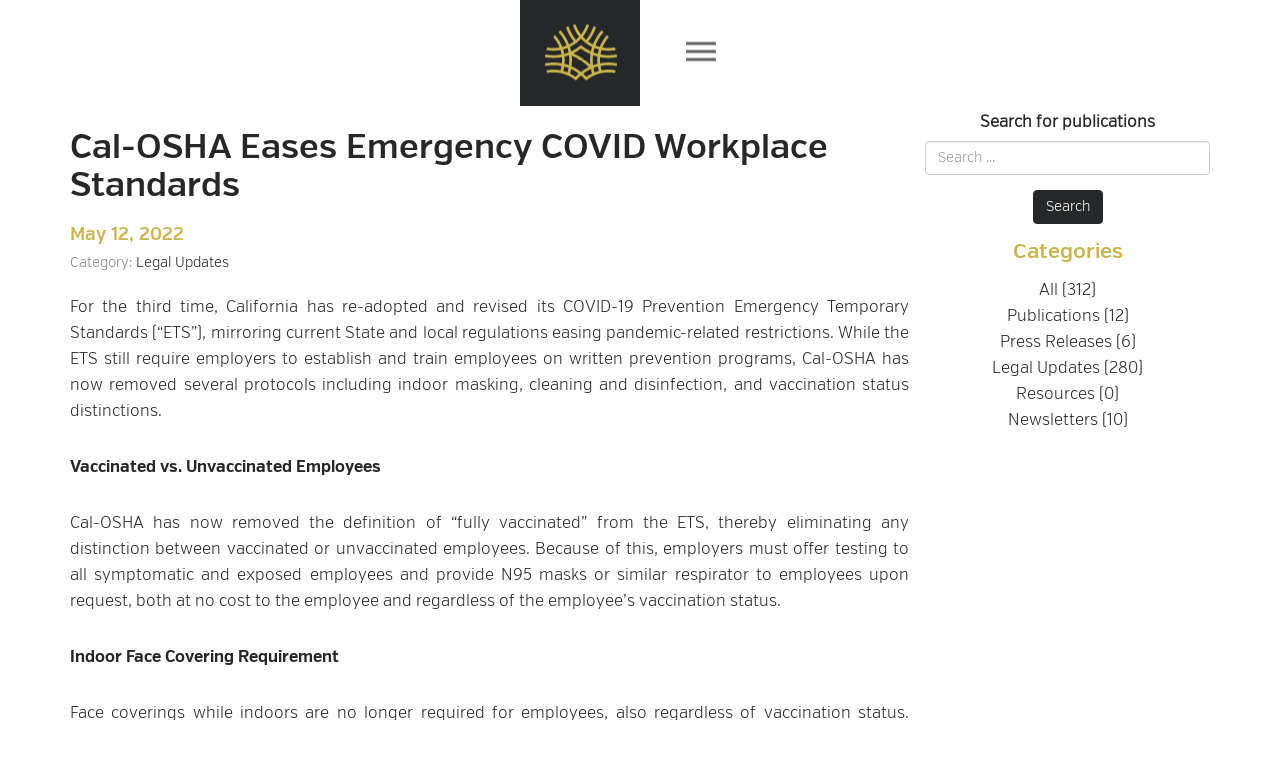

--- FILE ---
content_type: text/html; charset=utf-8
request_url: https://www.stokeswagner.com/publications/cal-osha-eases-emergency-covid-workplace-standards
body_size: 6624
content:
<!doctype html>
<html class="no-js" lang="">
  <head>
    <meta charset="utf-8">
    <meta http-equiv="x-ua-compatible" content="ie=edge">
    <title>Cal-OSHA Eases Emergency COVID Workplace Standards - Stokes Wagner | Attorneys at Law | Atlanta, Pittsburgh, Ithaca, Los Angeles, San Diego</title>
    <meta name="viewport" content="width=device-width, initial-scale=1, user-scalable=no">
    <link rel="stylesheet" media="all" href="/assets/application-316b22f6ca8c6db2e267252dcff86fb0087de9d270f63a71f930cb31fbd06a24.css" data-turbolinks-track="true" />
    <link rel="stylesheet" href="//code.ionicframework.com/ionicons/2.0.1/css/ionicons.min.css">
    <meta name="og:image" content="https://www.stokeswagner.com/assets/fbimage-2cc0283d8a76988b73a24f310bb764d67e75b9d8cf2b0a4e53f429fb799764c7.png">
    
  <meta name="og:title" value="Cal-OSHA Eases Emergency COVID Workplace Standards">
  <meta name="og:description" value="For the third time, California has re-adopted and revised its COVID-19 Prevention Emergency Temporary Standards (“ETS”), mirroring current State and local regulations easing pandemic-related restrictions. While the ETS still require employers to establish and train employees on written prevention programs, Cal-OSHA has now removed several protocols including indoor masking, cleaning and disinfection, and vaccination status distinctions. ">

    <meta name="csrf-param" content="authenticity_token" />
<meta name="csrf-token" content="UVQiHUb45z1hQ7qw0g/HHQwgerQ6nnR9/N2Ck0W7NItzvz4T5hVnndqfDdOQb5DqVwuDBeTJJAWmC0Da78Jomw==" />
    <script>
    // Picture element HTML5 shiv
    document.createElement( "picture" );
    </script>
    <script type="text/javascript" src="https://cdn.rawgit.com/scottjehl/picturefill/3.0.2/dist/picturefill.min.js"></script>

  </head>
  <body class="publications">
    <div id="mobileNav">
  <ul>
    <li>
  <a href="/attorneys">Professionals</a>
</li>

<li>
  <a data-action="scroll" data-target="#what-we-do" href="/what-we-do">Practice Areas</a>
</li>

<li>
  <a href="/about">About Us</a>
</li>

<li>
  <a data-action="scroll" data-target="#locations" href="/contact">Contact Us</a>
</li>

<li>
  <a href="/work-with-us">Work With Us</a>
</li>

<li>
  <a href="/publications">Publications</a>
</li>

<li>
  <a class="pay-online-btn" href="https://secure.lawpay.com/pages/stokeswagner/operating">Pay Online</a>
</li>

<li class="locales">
  <a href="/lang?locale=en">
    English
</a>
  <a href="/lang?locale=es">
    Español
</a>
  <a href="/lang?locale=zh-CN">
    中文
</a></li>
    <li class="social text-center special">
  <a href="https://www.facebook.com/Stokes-Wagner-198127163546714/" target="_blank">
    <i class="fa fa-facebook"></i>
  </a>
  <!-- <a href="">
    <i class="fa fa-twitter"></i>
  </a> -->
  <a href="https://www.linkedin.com/company/stokes-roberts-&-wagner-alc">
    <i class="fa fa-linkedin"></i>
  </a>
</li>


  </ul>
</div>

    <header id="main-header">
  <div class="header-top">
    <div class="container">
      <div class="stretch">
        <div id="main-nav">
          <nav>
            <ul class="list-nav">
              <li>
  <a href="/attorneys">Professionals</a>
</li>

<li>
  <a data-action="scroll" data-target="#what-we-do" href="/what-we-do">Practice Areas</a>
</li>

<li>
  <a href="/about">About Us</a>
</li>

<li>
  <a data-action="scroll" data-target="#locations" href="/contact">Contact Us</a>
</li>

<li>
  <a href="/work-with-us">Work With Us</a>
</li>

<li>
  <a href="/publications">Publications</a>
</li>

<li>
  <a class="pay-online-btn" href="https://secure.lawpay.com/pages/stokeswagner/operating">Pay Online</a>
</li>

<li class="locales">
  <a href="/lang?locale=en">
    English
</a>
  <a href="/lang?locale=es">
    Español
</a>
  <a href="/lang?locale=zh-CN">
    中文
</a></li>
              <li class="social text-center special">
  <a href="https://www.facebook.com/Stokes-Wagner-198127163546714/" target="_blank">
    <i class="fa fa-facebook"></i>
  </a>
  <!-- <a href="">
    <i class="fa fa-twitter"></i>
  </a> -->
  <a href="https://www.linkedin.com/company/stokes-roberts-&-wagner-alc">
    <i class="fa fa-linkedin"></i>
  </a>
</li>


            </ul>
          </nav>
        </div>

        <div class="clearfix"></div>
      </div>
    </div>
  </div>

  <div class="header-trunk">
    <div class="container">
      <div class="stretch">
        <div class="logo">
          <a href="/">
            <img alt="Stokes Wagner" src="/assets/logo-565d9b28ed6e7fe321699f873671e306aa5721d7975e92e21a461534dab254d1.svg" />
</a>        </div>
        <div class="menu-bar">
          <div class="toggle">
            <span>menu</span>
          </div>
        </div> 
      </div>
    </div>      
  </div>
</header>


    <main id="primary">
      <div id="hero">
  
  <div class="overlay">
    
  </div>
  <!-- <div class="floater">
    <div class="droplink">
      <div>Get to know us</div>
      <div class="bounce">
        <a class="ion-ios-arrow-down" href="#our-team"></a>
      </div>
    </div>
  </div> -->
</div>

      
<div class="section" id="publications">
  <div class="container">
    <div class="news-articles">

      <div class="article">
  <div class="heading">
    <h2><a href="/publications/cal-osha-eases-emergency-covid-workplace-standards">Cal-OSHA Eases Emergency COVID Workplace Standards</a></h2>
    <h3>
      May 12, 2022
    </h3>
      <h4>Category:  <a href="/publications/category/legal-updates">Legal Updates</a></h4>
  </div>
  <div class="content">
      <p>For the third time, California has re-adopted and revised its COVID-19 Prevention Emergency Temporary Standards (“ETS”), mirroring current State and local regulations easing pandemic-related restrictions. While the ETS still require employers to establish and train employees on written prevention programs, Cal-OSHA has now removed several protocols including indoor masking, cleaning and disinfection, and vaccination status distinctions.</p>

<p><strong>Vaccinated vs. Unvaccinated Employees</strong></p>

<p>Cal-OSHA has now removed the definition of “fully vaccinated” from the ETS, thereby eliminating any distinction between vaccinated or unvaccinated employees.  Because of this, employers must offer testing to all symptomatic and exposed employees and provide N95 masks or similar respirator to employees upon request, both at no cost to the employee and regardless of the employee’s vaccination status.</p>

<p><strong>Indoor Face Covering Requirement</strong></p>

<p>Face coverings while indoors are no longer required for employees, also regardless of vaccination status. However, employers will have to provide masks to employees if (1) the California Department of Public Health (“CDPH”) issues orders requiring them; (2) an employee is returning to work less than 10 days after a positive test result; or (3) employees are part of an exposed group during a workplace outbreak.</p>

<p><strong>Cleaning and Disinfection Protocols</strong></p>

<p>The revised ETS also do away with cleaning and disinfections requirements for employers. During a workplace outbreak, partitions are also no longer required for exposed groups who cannot maintain distance while working together.</p>

<p><strong>Self-Administered Tests</strong></p>

<p>Employees may now self-administer any COVID-19 tests and read the test themselves, rather than require reading by the employer or health care professional.  The results must still be verified, which may be done by taking a time-stamped photo of the results.</p>

<p><strong>Isolation and Quarantine Guidelines</strong></p>

<p>The revised standards also now reflect the most recent isolation and quarantine guidelines from the CDPH. Under such guidelines, employees who test positive can return to work after five days if they receive a negative test result, their symptoms are improving, and they wear a face covering at work for an additional five days.</p>

<p>–
As COVID-19 safety guidelines continue to evolve, and loosen, on a state-wide level, employers should take time to revisit current protocol and practice to ensure continuing compliance. Questions on your COVID safety policies? Contact your Stokes Wagner attorney.</p>

<p>For a printable PDF of this article, <a target="_blank" href="https://stokes-wagner-production.s3.amazonaws.com/documents/files/000/000/256/original/2022.05.12-Cal.OSHA.COVID.Standards.pdf?1652380863">Click here</a>.</p>

<p>THIS DOCUMENT PROVIDES A GENERAL SUMMARY AND IS FOR INFORMATIONAL/EDUCATIONAL PURPOSES ONLY. IT IS NOT INTENDED TO BE COMPREHENSIVE, NOR DOES IT CONSTITUTE LEGAL ADVICE. PLEASE CONSULT WITH COUNSEL BEFORE TAKING OR REFRAINING FROM TAKING ANY ACTION.</p>

  </div>

  <br/>
  <div class="addthis_inline_share_toolbox"></div>
</div>

      <p class="view-all"><a href="/publications">View All Publications</a></p>

    </div>

    <div class="sidebar">

      <form class="sidebar-search" action="/publications/search" accept-charset="UTF-8" method="post"><input type="hidden" name="authenticity_token" value="HqvbexSFayCXYvrq4Z0F3Z6GzDCCvobBZSBPOuIKhNjM6+59I1fT6pCMQqgK8BZeCLcFzihJMu/Bx+XucUiQyA==" />
  <label for="query">Search for publications</label>
  <div class='form-group'>
    <input type="text" name="query" id="query" placeholder="Search ..." class="form-control" />
  </div>
  <input type="submit" name="commit" value="Search" class="sidebar-search__btn btn btn-primary btn-md" data-disable-with="Search" />
</form>
<h3>Categories</h3>

<ul>

  <li><a href="/publications">All (312)</a></li>


  <li><a href="/publications/category/publications">Publications (12)</a></li>
  

  <li><a href="/publications/category/press-releases">Press Releases (6)</a></li>
  

  <li><a href="/publications/category/legal-updates">Legal Updates (280)</a></li>
  

  <li><a href="/publications/category/resources">Resources (0)</a></li>
  

  <li><a href="/publications/category/newsletters">Newsletters (10)</a></li>
  

</ul>

    </div>
  </div>      
</div>

<div class="container">
  <div class="row">
    <div class="col-xs-12 email-signup email-signup-margin-bottom">
      <div class="wrapper">
        <h2>Sign up to receive publications by e-mail.</h2>
        <p>We'll e-mail you once a week with new publications.</p>

        <!-- Begin Mailchimp Signup Form -->
        <div id="mc_embed_signup">
        <form action="https://stokeswagner.us3.list-manage.com/subscribe/post?u=c6a936bba1911a917973c4a89&amp;id=86e2ef62ec" method="post" id="mc-embedded-subscribe-form" name="mc-embedded-subscribe-form" class="validate" target="_blank" novalidate>
            <div id="mc_embed_signup_scroll">
          
        <div class="mc-field-group">
          <input type="email" value="" name="EMAIL" class="required email" id="mce-EMAIL" placeholder="E-mail Address">
        </div>
        <div hidden="true"><input type="hidden" name="tags" value="10066937"></div>
          <div id="mce-responses" class="clear">
            <div class="response" id="mce-error-response" style="display:none"></div>
            <div class="response" id="mce-success-response" style="display:none"></div>
          </div>    <!-- real people should not fill this in and expect good things - do not remove this or risk form bot signups-->
            <div style="position: absolute; left: -5000px;" aria-hidden="true"><input type="text" name="b_c6a936bba1911a917973c4a89_86e2ef62ec" tabindex="-1" value=""></div>
            <div class="clear"><input type="submit" value="Subscribe" name="subscribe" id="mc-embedded-subscribe" class="button"></div>
            </div>
        </form>
        </div>

        <!--End mc_embed_signup-->
      </div>
    </div>
  </div>
</div>


    </main>

    <footer id="main-footer" class="show">
  <div class="section has-bg"> 
    <div class="runner" id="locations"> 
      <div class="container">
        <div class="stretch">
          <div class="section-info">

            <ul class="icon-list">
              <li>
                  <h2 class="circle gold">
                      <span class="pancake-text">We are here for you</span>
                  </h2>
              </li>
            </ul>

            <ul class="icon-list">
                <li>
                  <svg id="atl-loc" data-name="Layer 1" xmlns="http://www.w3.org/2000/svg" viewBox="0 0 156.77 148.81"><defs><style>.cls-1{fill:none;stroke:#fff;stroke-linecap:round;stroke-linejoin:round;stroke-width:2px;}</style></defs><title>atlanta</title><polyline class="cls-1" points="83.62 147.81 83.62 1 73.85 1 73.85 147.81"/><line class="cls-1" x1="21.97" y1="1" x2="135.51" y2="1"/><line class="cls-1" x1="135.51" y1="10.78" x2="21.97" y2="10.78"/><polyline class="cls-1" points="1 90.42 15.2 58.39 15.2 58.39 29.4 90.42"/><polyline class="cls-1" points="127.32 58.39 127.32 90.42 155.77 90.42"/></svg>
<span>Atlanta, Georgia</span>
<div class="action">
  <a href="#atlanta-georgia" class="circle">
    <div class="hold">
      <span class="circle">
        <span>
                    Contact Us
</span>
      </span>
    </div>
  </a>
</div>
                </li>
                <li>
                  <svg id="pen-loc" data-name="Layer 1" xmlns="http://www.w3.org/2000/svg" viewBox="0 0 156.58 148.81"><defs><style>.cls-1{fill:none;stroke:#fff;stroke-linecap:round;stroke-linejoin:round;stroke-width:2px;}</style></defs><title>pittsburgh</title><polyline class="cls-1" points="83.44 147.81 83.44 1 73.66 1 73.66 147.81"/><line class="cls-1" x1="21.78" y1="1" x2="135.32" y2="1"/><line class="cls-1" x1="135.32" y1="10.78" x2="21.78" y2="10.78"/><line class="cls-1" x1="135.32" y1="147.81" x2="21.78" y2="147.81"/><line class="cls-1" x1="21.78" y1="138.04" x2="135.32" y2="138.04"/><line class="cls-1" x1="1" y1="90.42" x2="1" y2="58.39"/><path class="cls-1" d="M1.05,58.23H19.51a10,10,0,0,1,0,20H1.05" transform="translate(-0.05 0.16)"/><line class="cls-1" x1="155.58" y1="58.39" x2="127.13" y2="58.39"/><line class="cls-1" x1="141.36" y1="58.39" x2="141.36" y2="90.42"/></svg>
<span>Pittsburgh, Pennsylvania</span>
<div class="action">
  <a href="#pittsburgh-pennsylvania" class="circle">
    <div class="hold">
      <span class="circle">
        <span>
                    Contact Us
</span>
      </span>
    </div>
  </a>
</div>
                </li>
                <li>
                  <svg id="ny-loc" data-name="Layer 1" xmlns="http://www.w3.org/2000/svg" viewBox="0 0 156.44 148.81"><defs><style>.cls-1{fill:none;stroke:#fff;stroke-linecap:round;stroke-linejoin:round;stroke-width:2px;}</style></defs><title>ithaca</title><polyline class="cls-1" points="83.3 147.81 83.3 1 73.52 1 73.52 147.81"/><line class="cls-1" x1="21.64" y1="1" x2="135.18" y2="1"/><line class="cls-1" x1="135.18" y1="10.78" x2="21.64" y2="10.78"/><line class="cls-1" x1="126.99" y1="58.39" x2="126.99" y2="90.42"/><line class="cls-1" x1="155.44" y1="58.39" x2="155.44" y2="90.42"/><line class="cls-1" x1="126.99" y1="74.41" x2="155.44" y2="74.41"/><line class="cls-1" x1="29.45" y1="90.42" x2="1" y2="90.42"/><line class="cls-1" x1="15.23" y1="60.18" x2="15.23" y2="88.63"/><line class="cls-1" x1="29.45" y1="58.39" x2="1" y2="58.39"/></svg>
<span>Ithaca, New York</span>
<div class="action">
  <a href="#ithaca-new-york" class="circle">
    <div class="hold">
      <span class="circle">
        <span>
                    Contact Us
</span>
      </span>
    </div>
  </a>
</div>
                </li>
                <li>
                  <svg id="la-loc" data-name="Layer 1" xmlns="http://www.w3.org/2000/svg" viewBox="0 0 157.09 149.32"><defs><style>.cls-1{fill:none;stroke:#fff;stroke-linecap:round;stroke-linejoin:round;stroke-width:2px;}</style></defs><title>la</title><line class="cls-1" x1="125.96" y1="148.32" x2="73.3" y2="14.35"/><line class="cls-1" x1="78.55" y1="1" x2="136.47" y2="148.32"/><line class="cls-1" x1="31.13" y1="148.32" x2="83.8" y2="14.35"/><line class="cls-1" x1="78.54" y1="1" x2="20.63" y2="148.32"/><line class="cls-1" x1="155.58" y1="90.68" x2="127.13" y2="58.64"/><line class="cls-1" x1="156.09" y1="58.64" x2="127.59" y2="90.68"/><polyline class="cls-1" points="1 58.64 1 90.68 29.45 90.68"/></svg>
<span>Los Angeles, California</span>
<div class="action">
  <a href="#los-angeles-san-diego-california" class="circle">
    <div class="hold">
      <span class="circle">
        <span>
                    Contact Us
</span>
      </span>
    </div>
  </a>
</div>
                </li>
                <li>
                  <svg id="sd-loc" data-name="Layer 1" xmlns="http://www.w3.org/2000/svg" viewBox="0 0 156.58 149.32"><defs><style>.cls-1{fill:none;stroke:#fff;stroke-linecap:round;stroke-linejoin:round;stroke-width:2px;}</style></defs><title>sandiego</title><line class="cls-1" x1="125.96" y1="148.32" x2="73.3" y2="14.35"/><line class="cls-1" x1="78.55" y1="1" x2="136.47" y2="148.32"/><line class="cls-1" x1="31.13" y1="148.32" x2="83.8" y2="14.35"/><line class="cls-1" x1="78.54" y1="1" x2="20.63" y2="148.32"/><path class="cls-1" d="M28,58H9.51a8,8,0,1,0,0,16H21.95a8,8,0,0,1,0,16H3.51" transform="translate(-0.51 0.67)"/><polyline class="cls-1" points="127.13 90.68 127.13 58.64 155.58 90.68 155.58 58.64"/></svg>
<span>San Diego, California</span>
<div class="action">
  <a href="#san-diego-california" class="circle">
    <div class="hold">
      <span class="circle">
        <span>
                    Contact Us
</span>
      </span>
    </div>
  </a>
</div>
                </li>
                <li>
                  <svg id="sf-loc" xmlns="http://www.w3.org/2000/svg" viewBox="0 0 161.16 148.81"><defs><style>.cls-1{fill:none;stroke:#fff;stroke-linecap:round;stroke-linejoin:round;stroke-width:2px;}</style></defs><title>Asset 1</title><g id="Layer_2" data-name="Layer 2"><g id="Text_Elements" data-name="Text/Elements"><polyline class="cls-1" points="58.17 147.81 58.17 1 48.39 1 48.39 147.81"/><line class="cls-1" x1="48.6" y1="1" x2="143.27" y2="1"/><line class="cls-1" x1="143.27" y1="10.78" x2="48.6" y2="10.78"/><line class="cls-1" x1="110.7" y1="78.67" x2="48.46" y2="78.67"/><line class="cls-1" x1="48.46" y1="68.9" x2="110.7" y2="68.9"/><path class="cls-1" d="M27.45,58.49H9a8,8,0,1,0,0,16H21.44a8,8,0,1,1,0,16H3"/><circle class="cls-1" cx="144.16" cy="74.25" r="16"/></g></g></svg>
<span>San Francisco, California</span>
<div class="action">
  <a href="#san-francisco-california" class="circle">
    <div class="hold">
      <span class="circle">
        <span>
                    Contact Us
</span>
      </span>
    </div>
  </a>
</div>
                </li>
            </ul>
          </div>

            <div class="service-overlay section" id="atlanta-georgia">
  <div class="container">
    <div class="text-center overlay-header">
      <svg id="atl-loc" data-name="Layer 1" xmlns="http://www.w3.org/2000/svg" viewBox="0 0 156.77 148.81"><defs><style>.cls-1{fill:none;stroke:#fff;stroke-linecap:round;stroke-linejoin:round;stroke-width:2px;}</style></defs><title>atlanta</title><polyline class="cls-1" points="83.62 147.81 83.62 1 73.85 1 73.85 147.81"/><line class="cls-1" x1="21.97" y1="1" x2="135.51" y2="1"/><line class="cls-1" x1="135.51" y1="10.78" x2="21.97" y2="10.78"/><polyline class="cls-1" points="1 90.42 15.2 58.39 15.2 58.39 29.4 90.42"/><polyline class="cls-1" points="127.32 58.39 127.32 90.42 155.77 90.42"/></svg>
      <span>Atlanta, Georgia</span>
    </div>

    <div class="overlay-content stretch">
      
              <p>Stokes Wagner, ALC<br />
One Atlantic Center, Suite 2615<br />
1201 W. Peachtree Street, NW<br />
Atlanta, GA 30309<br />
404.766.0076<br />
Fax: 404.766.8823<br />
<a href="mailto:info@stokeswagner.com" target="_blank">info@stokeswagner.com</a></p>


    </div>

    <div class="text-center overlay-close">
      <div class="circle">
        <span class="pancake-text">Go Back</span>
      </div>
    </div>
  </div>
</div>   
            <div class="service-overlay section" id="pittsburgh-pennsylvania">
  <div class="container">
    <div class="text-center overlay-header">
      <svg id="pen-loc" data-name="Layer 1" xmlns="http://www.w3.org/2000/svg" viewBox="0 0 156.58 148.81"><defs><style>.cls-1{fill:none;stroke:#fff;stroke-linecap:round;stroke-linejoin:round;stroke-width:2px;}</style></defs><title>pittsburgh</title><polyline class="cls-1" points="83.44 147.81 83.44 1 73.66 1 73.66 147.81"/><line class="cls-1" x1="21.78" y1="1" x2="135.32" y2="1"/><line class="cls-1" x1="135.32" y1="10.78" x2="21.78" y2="10.78"/><line class="cls-1" x1="135.32" y1="147.81" x2="21.78" y2="147.81"/><line class="cls-1" x1="21.78" y1="138.04" x2="135.32" y2="138.04"/><line class="cls-1" x1="1" y1="90.42" x2="1" y2="58.39"/><path class="cls-1" d="M1.05,58.23H19.51a10,10,0,0,1,0,20H1.05" transform="translate(-0.05 0.16)"/><line class="cls-1" x1="155.58" y1="58.39" x2="127.13" y2="58.39"/><line class="cls-1" x1="141.36" y1="58.39" x2="141.36" y2="90.42"/></svg>
      <span>Pittsburgh, Pennsylvania</span>
    </div>

    <div class="overlay-content stretch">
      
              <p>Stokes Wagner, ALC<br />
858 Kennebec St<br />
Pittsburgh, PA 15217<br />
412.521.6691<br />
<a href="mailto:info@stokeswagner.com" target="_blank">info@stokeswagner.com</a></p>


    </div>

    <div class="text-center overlay-close">
      <div class="circle">
        <span class="pancake-text">Go Back</span>
      </div>
    </div>
  </div>
</div>   
            <div class="service-overlay section" id="ithaca-new-york">
  <div class="container">
    <div class="text-center overlay-header">
      <svg id="ny-loc" data-name="Layer 1" xmlns="http://www.w3.org/2000/svg" viewBox="0 0 156.44 148.81"><defs><style>.cls-1{fill:none;stroke:#fff;stroke-linecap:round;stroke-linejoin:round;stroke-width:2px;}</style></defs><title>ithaca</title><polyline class="cls-1" points="83.3 147.81 83.3 1 73.52 1 73.52 147.81"/><line class="cls-1" x1="21.64" y1="1" x2="135.18" y2="1"/><line class="cls-1" x1="135.18" y1="10.78" x2="21.64" y2="10.78"/><line class="cls-1" x1="126.99" y1="58.39" x2="126.99" y2="90.42"/><line class="cls-1" x1="155.44" y1="58.39" x2="155.44" y2="90.42"/><line class="cls-1" x1="126.99" y1="74.41" x2="155.44" y2="74.41"/><line class="cls-1" x1="29.45" y1="90.42" x2="1" y2="90.42"/><line class="cls-1" x1="15.23" y1="60.18" x2="15.23" y2="88.63"/><line class="cls-1" x1="29.45" y1="58.39" x2="1" y2="58.39"/></svg>
      <span>Ithaca, New York</span>
    </div>

    <div class="overlay-content stretch">
      
              <p>Stokes Wagner, ALC<br />
903 Hanshaw Road<br />
Ithaca, NY 14850<br />
607.257.5165<br />
Fax: 607.257.6293<br />
<a href="mailto:info@stokeswagner.com" target="_blank">info@stokeswagner.com</a></p>


    </div>

    <div class="text-center overlay-close">
      <div class="circle">
        <span class="pancake-text">Go Back</span>
      </div>
    </div>
  </div>
</div>   
            <div class="service-overlay section" id="los-angeles-san-diego-california">
  <div class="container">
    <div class="text-center overlay-header">
      <svg id="la-loc" data-name="Layer 1" xmlns="http://www.w3.org/2000/svg" viewBox="0 0 157.09 149.32"><defs><style>.cls-1{fill:none;stroke:#fff;stroke-linecap:round;stroke-linejoin:round;stroke-width:2px;}</style></defs><title>la</title><line class="cls-1" x1="125.96" y1="148.32" x2="73.3" y2="14.35"/><line class="cls-1" x1="78.55" y1="1" x2="136.47" y2="148.32"/><line class="cls-1" x1="31.13" y1="148.32" x2="83.8" y2="14.35"/><line class="cls-1" x1="78.54" y1="1" x2="20.63" y2="148.32"/><line class="cls-1" x1="155.58" y1="90.68" x2="127.13" y2="58.64"/><line class="cls-1" x1="156.09" y1="58.64" x2="127.59" y2="90.68"/><polyline class="cls-1" points="1 58.64 1 90.68 29.45 90.68"/></svg>
      <span>Los Angeles, California</span>
    </div>

    <div class="overlay-content stretch">
      
              <p>Stokes Wagner, ALC<br />
15250 Ventura Boulevard, Suite 710
Sherman Oaks, CA 91403 <br />
Tel: 213.618.4128<br />
Fax: 619.232.4840<br />
<a href="mailto:info@stokeswagner.com" target="_blank">info@stokeswagner.com</a></p>


    </div>

    <div class="text-center overlay-close">
      <div class="circle">
        <span class="pancake-text">Go Back</span>
      </div>
    </div>
  </div>
</div>   
            <div class="service-overlay section" id="san-diego-california">
  <div class="container">
    <div class="text-center overlay-header">
      <svg id="sd-loc" data-name="Layer 1" xmlns="http://www.w3.org/2000/svg" viewBox="0 0 156.58 149.32"><defs><style>.cls-1{fill:none;stroke:#fff;stroke-linecap:round;stroke-linejoin:round;stroke-width:2px;}</style></defs><title>sandiego</title><line class="cls-1" x1="125.96" y1="148.32" x2="73.3" y2="14.35"/><line class="cls-1" x1="78.55" y1="1" x2="136.47" y2="148.32"/><line class="cls-1" x1="31.13" y1="148.32" x2="83.8" y2="14.35"/><line class="cls-1" x1="78.54" y1="1" x2="20.63" y2="148.32"/><path class="cls-1" d="M28,58H9.51a8,8,0,1,0,0,16H21.95a8,8,0,0,1,0,16H3.51" transform="translate(-0.51 0.67)"/><polyline class="cls-1" points="127.13 90.68 127.13 58.64 155.58 90.68 155.58 58.64"/></svg>
      <span>San Diego, California</span>
    </div>

    <div class="overlay-content stretch">
      
              <p>Stokes Wagner, ALC <br />
401 West A Street
Suite 2235<br />
San Diego, CA 92101<br />
619.232.4261<br />
Fax: 619.232.4840<br />
<a href="mailto:info@stokeswagner.com" target="_blank">info@stokeswagner.com</a></p>


    </div>

    <div class="text-center overlay-close">
      <div class="circle">
        <span class="pancake-text">Go Back</span>
      </div>
    </div>
  </div>
</div>   
            <div class="service-overlay section" id="san-francisco-california">
  <div class="container">
    <div class="text-center overlay-header">
      <svg id="sf-loc" xmlns="http://www.w3.org/2000/svg" viewBox="0 0 161.16 148.81"><defs><style>.cls-1{fill:none;stroke:#fff;stroke-linecap:round;stroke-linejoin:round;stroke-width:2px;}</style></defs><title>Asset 1</title><g id="Layer_2" data-name="Layer 2"><g id="Text_Elements" data-name="Text/Elements"><polyline class="cls-1" points="58.17 147.81 58.17 1 48.39 1 48.39 147.81"/><line class="cls-1" x1="48.6" y1="1" x2="143.27" y2="1"/><line class="cls-1" x1="143.27" y1="10.78" x2="48.6" y2="10.78"/><line class="cls-1" x1="110.7" y1="78.67" x2="48.46" y2="78.67"/><line class="cls-1" x1="48.46" y1="68.9" x2="110.7" y2="68.9"/><path class="cls-1" d="M27.45,58.49H9a8,8,0,1,0,0,16H21.44a8,8,0,1,1,0,16H3"/><circle class="cls-1" cx="144.16" cy="74.25" r="16"/></g></g></svg>
      <span>San Francisco, California</span>
    </div>

    <div class="overlay-content stretch">
      
              <p>Stokes Wagner, ALC<br />
 1 Harbor Drive, Suite 211<br />
 Sausalito, CA 94965<br />
415.943.9471 <br />
 Fax: 619.232.4840<br />
 <a href="mailto:info@stokeswagner.com" target="_blank">info@stokeswagner.com</a></p>


    </div>

    <div class="text-center overlay-close">
      <div class="circle">
        <span class="pancake-text">Go Back</span>
      </div>
    </div>
  </div>
</div>   
        </div>
      </div>
    </div>
    <div class="copy">
      <div class="container">
        <p class="text-center">&copy; 2025 Stokes Wagner &middot; A <a href="https://helloamigo.com">Hello Amigo</a> Website. <a href="/privacy-policy">Privacy Policy</a> & <a href="/legal-disclaimer">Legal Disclaimer</a>. All Rights Reserved.</p>
      </div>
    </div>
  </div>
</footer>

    <script src="/assets/application-36d9b632e2d1d4ff02831b61edb68d95ea53e7ac536523d4cb7566a28a1b3e57.js" data-turbolinks-track="true"></script>

      <script>
        (function(i,s,o,g,r,a,m){i['GoogleAnalyticsObject']=r;i[r]=i[r]||function(){
        (i[r].q=i[r].q||[]).push(arguments)},i[r].l=1*new Date();a=s.createElement(o),
        m=s.getElementsByTagName(o)[0];a.async=1;a.src=g;m.parentNode.insertBefore(a,m)
        })(window,document,'script','https://www.google-analytics.com/analytics.js','ga');

        ga('create', 'UA-72969726-5', 'auto');
        ga('send', 'pageview');

      </script>

      <!-- Fathom - beautiful, simple website analytics -->
        <script src="https://cdn.usefathom.com/script.js" data-site="KVMGROTH" defer></script>
      <!-- / Fathom -->
    
      <script type="text/javascript" src="//s7.addthis.com/js/300/addthis_widget.js#pubid=ra-5d07b02b99dd37a3"></script>
  </body>
</html>

--- FILE ---
content_type: image/svg+xml
request_url: https://www.stokeswagner.com/assets/logo-565d9b28ed6e7fe321699f873671e306aa5721d7975e92e21a461534dab254d1.svg
body_size: 2638
content:
<?xml version="1.0" encoding="utf-8"?>
<!-- Generator: Adobe Illustrator 16.0.0, SVG Export Plug-In . SVG Version: 6.00 Build 0)  -->
<!DOCTYPE svg PUBLIC "-//W3C//DTD SVG 1.1//EN" "http://www.w3.org/Graphics/SVG/1.1/DTD/svg11.dtd">
<svg version="1.1" id="Layer_1" xmlns="http://www.w3.org/2000/svg" xmlns:xlink="http://www.w3.org/1999/xlink" x="0px" y="0px"
	 width="72px" height="56.01px" viewBox="0 0 72 56.01" enable-background="new 0 0 72 56.01" xml:space="preserve">
<path fill="#CBB64D" d="M55.104,38.795c-0.09-1.016-0.137-2.039-0.137-3.068c0-1.035,0.055-2.057,0.144-3.069
	c2.729,0.519,5.511,0.793,8.313,0.793c2.934,0,5.799-0.292,8.576-0.834c-0.076-0.896-0.182-1.785-0.322-2.661
	c-2.67,0.533-5.429,0.818-8.254,0.818c-2.689,0-5.359-0.27-7.977-0.777c0.251-1.511,0.596-2.99,1.036-4.429
	c2.251,0.424,4.569,0.655,6.94,0.655c2.479,0,4.899-0.248,7.245-0.709c-0.256-0.869-0.541-1.725-0.858-2.566
	c-2.072,0.386-4.205,0.598-6.387,0.598c-2.061,0-4.076-0.19-6.039-0.536c1.515-3.846,3.691-7.36,6.396-10.397
	c-0.575-0.691-1.18-1.356-1.805-2.002c-3.103,3.43-5.575,7.437-7.248,11.835c-1.483-0.383-2.924-0.869-4.324-1.437
	c1.879-5.009,4.684-9.569,8.212-13.465c-0.697-0.56-1.413-1.096-2.151-1.603C52.83,10,49.93,14.725,47.961,19.909
	c-1.673-0.833-3.267-1.798-4.773-2.879c3.469-4.241,6.105-9.051,7.812-14.185c-0.812-0.37-1.634-0.719-2.476-1.03
	c-1.608,4.918-4.129,9.523-7.453,13.575c-1.171-0.984-2.278-2.041-3.311-3.168c2.783-3.453,4.965-7.407,6.391-11.704
	C43.277,0.317,42.396,0.137,41.5,0c-1.268,3.696-3.14,7.112-5.5,10.132C33.639,7.112,31.767,3.696,30.5,0
	c-0.896,0.137-1.778,0.317-2.651,0.518c1.427,4.297,3.608,8.251,6.391,11.704c-1.032,1.127-2.139,2.184-3.31,3.168
	c-3.325-4.052-5.845-8.657-7.454-13.575c-0.842,0.311-1.664,0.66-2.475,1.03c1.705,5.134,4.342,9.944,7.811,14.185
	c-1.502,1.077-3.091,2.04-4.758,2.871c-1.983-5.246-4.888-9.958-8.489-13.983c-0.74,0.509-1.459,1.046-2.158,1.606
	c3.496,3.863,6.305,8.409,8.199,13.48c-1.404,0.569-2.848,1.057-4.335,1.441c-1.673-4.399-4.145-8.405-7.247-11.835
	c-0.625,0.646-1.23,1.31-1.805,2.002c2.705,3.037,4.882,6.551,6.397,10.397c-1.963,0.346-3.979,0.536-6.04,0.536
	c-2.182,0-4.315-0.212-6.386-0.598c-0.318,0.841-0.604,1.697-0.859,2.566c2.345,0.461,4.766,0.709,7.245,0.709
	c2.372,0,4.69-0.231,6.941-0.655c0.44,1.439,0.785,2.918,1.036,4.429c-2.617,0.508-5.287,0.777-7.977,0.777
	c-2.825,0-5.584-0.285-8.254-0.818C0.181,30.831,0.076,31.721,0,32.616c2.777,0.542,5.642,0.834,8.576,0.834
	c2.802,0,5.585-0.274,8.314-0.793c0.089,1.013,0.143,2.034,0.143,3.069c0,1.029-0.048,2.052-0.137,3.07
	c-2.731-0.52-5.516-0.795-8.32-0.795c-2.934,0-5.799,0.293-8.576,0.833c0.076,0.897,0.181,1.786,0.322,2.662
	c2.67-0.534,5.429-0.817,8.254-0.817c2.693,0,5.367,0.27,7.987,0.778c-0.247,1.493-0.595,2.966-1.036,4.414
	c-2.268-0.422-4.591-0.642-6.951-0.642c-2.479,0-4.9,0.248-7.245,0.709c0.256,0.869,0.541,1.725,0.859,2.564
	c2.071-0.385,4.204-0.597,6.386-0.597c7.82,0,15.208,2.533,21.363,7.326l1.009,0.762l0.833-0.95c1.301-1.488,2.72-2.884,4.218-4.177
	c0.622,0.536,1.235,1.084,1.822,1.653c0.833,0.807,1.644,1.66,2.409,2.537l0.832,0.951l0.998-0.776
	c6.156-4.793,13.543-7.326,21.363-7.326c2.182,0,4.314,0.212,6.387,0.597c0.317-0.84,0.603-1.695,0.858-2.564
	c-2.346-0.461-4.767-0.709-7.245-0.709c-2.361,0-4.684,0.22-6.953,0.642c-0.44-1.448-0.785-2.921-1.033-4.414
	c2.621-0.509,5.293-0.778,7.986-0.778c2.825,0,5.584,0.283,8.254,0.817c0.141-0.876,0.246-1.765,0.322-2.662
	c-2.777-0.54-5.643-0.833-8.576-0.833C60.619,38.002,57.834,38.277,55.104,38.795 M52.473,39.376
	c-1.502,0.38-2.981,0.837-4.435,1.368c-0.196-1.658-0.299-3.332-0.299-5.018c0-1.699,0.112-3.371,0.31-5.018
	c1.449,0.53,2.924,0.995,4.422,1.374c-0.117,1.199-0.181,2.414-0.181,3.644C52.29,36.95,52.355,38.167,52.473,39.376 M36,47.411
	c-2.924-2.272-6.11-4.161-9.475-5.635c0.27-1.996,0.413-4.015,0.413-6.05c0-1.512-0.084-3.025-0.235-4.527
	c4.912,2.018,9.494,4.738,13.634,8.116c1.194,0.974,2.359,2.01,3.462,3.079c0.036,0.035,0.07,0.072,0.106,0.106
	C41.116,43.854,38.465,45.495,36,47.411 M45.283,40.12c-1.046-0.995-2.134-1.966-3.253-2.88c-4.212-3.436-8.857-6.23-13.835-8.327
	c2.752-1.342,5.37-2.967,7.805-4.859c2.924,2.272,6.114,4.16,9.48,5.633c-0.269,1.977-0.42,3.99-0.42,6.039
	C45.061,37.2,45.143,38.665,45.283,40.12 M53.867,24.982c-0.432,1.442-0.777,2.92-1.034,4.429c-1.483-0.387-2.94-0.861-4.371-1.406
	c0.282-1.515,0.642-3.004,1.082-4.458C50.947,24.108,52.387,24.592,53.867,24.982 M36,14.252c3.139,3.373,6.887,6.17,11.071,8.208
	c-0.457,1.467-0.835,2.968-1.142,4.496c-3.239-1.482-6.299-3.375-9.083-5.65L36,20.614l-0.847,0.692
	c-2.783,2.274-5.84,4.166-9.079,5.647c-0.139-0.699-0.292-1.396-0.463-2.084c-0.202-0.807-0.436-1.611-0.683-2.409
	C29.113,20.422,32.861,17.625,36,14.252 M18.133,24.982c1.482-0.391,2.925-0.876,4.33-1.439c0.198,0.655,0.385,1.313,0.55,1.974
	c0.204,0.819,0.376,1.652,0.531,2.486c-1.433,0.546-2.892,1.02-4.377,1.408C18.91,27.902,18.565,26.424,18.133,24.982 M19.53,32.083
	c1.502-0.381,2.98-0.847,4.433-1.379c0.197,1.661,0.298,3.345,0.298,5.022c0,1.686-0.102,3.359-0.299,5.019
	c-1.453-0.532-2.933-0.989-4.435-1.369c0.117-1.209,0.183-2.426,0.183-3.649C19.71,34.497,19.646,33.282,19.53,32.083
	 M19.177,42.043c1.482,0.387,2.938,0.861,4.368,1.406c-0.278,1.497-0.633,2.977-1.074,4.436c-1.409-0.563-2.852-1.039-4.322-1.425
	C18.582,45.01,18.924,43.535,19.177,42.043 M30.587,52.37c-1.798-1.308-3.69-2.437-5.654-3.394c0.457-1.475,0.838-2.967,1.139-4.478
	c2.755,1.259,5.376,2.818,7.81,4.655C32.737,50.163,31.636,51.235,30.587,52.37 M41.413,52.369c-0.562-0.607-1.14-1.201-1.729-1.771
	c-0.508-0.492-1.034-0.973-1.568-1.442c2.436-1.838,5.057-3.397,7.813-4.657c0.301,1.512,0.683,3.004,1.139,4.477
	C45.104,49.932,43.211,51.061,41.413,52.369 M53.852,46.46c-1.471,0.386-2.914,0.86-4.323,1.425
	c-0.44-1.459-0.795-2.939-1.073-4.436c1.43-0.545,2.885-1.018,4.366-1.404C53.075,43.536,53.418,45.01,53.852,46.46"/>
</svg>


--- FILE ---
content_type: text/plain
request_url: https://www.google-analytics.com/j/collect?v=1&_v=j102&a=1682908508&t=pageview&_s=1&dl=https%3A%2F%2Fwww.stokeswagner.com%2Fpublications%2Fcal-osha-eases-emergency-covid-workplace-standards&ul=en-us%40posix&dt=Cal-OSHA%20Eases%20Emergency%20COVID%20Workplace%20Standards%20-%20Stokes%20Wagner%20%7C%20Attorneys%20at%20Law%20%7C%20Atlanta%2C%20Pittsburgh%2C%20Ithaca%2C%20Los%20Angeles%2C%20San%20Diego&sr=1280x720&vp=1280x720&_u=IEBAAEABAAAAACAAI~&jid=550915450&gjid=2082623344&cid=997818469.1766026330&tid=UA-72969726-5&_gid=1906951680.1766026330&_r=1&_slc=1&z=1395977055
body_size: -451
content:
2,cG-DMPN8WR9HM